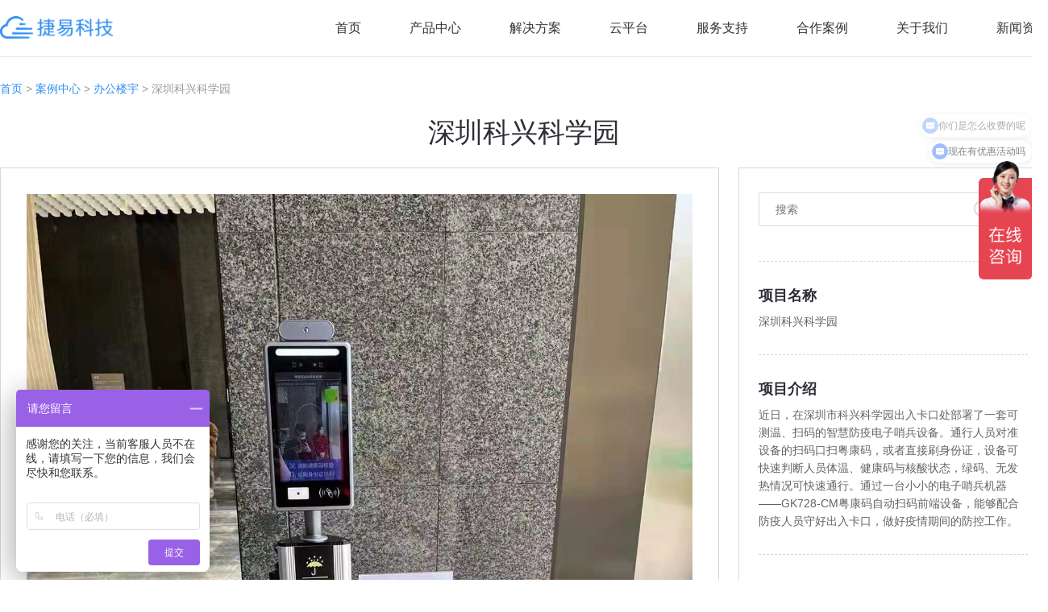

--- FILE ---
content_type: text/html; charset=utf-8
request_url: https://www.jiminate.cn/project/detail/152.html
body_size: 10262
content:
<!DOCTYPE html>
<html>
<head>
<meta charset="utf-8" />
<meta http-equiv="X-UA-Compatible" content="IE=edge,chrome=1" />
<title>深圳科兴科学园上线粤康码电子哨兵防疫系统</title>
<meta name="applicable-device" content="pc,mobile">
<meta name="keywords" content="人脸识别,人脸识别门禁,人脸识别考勤机,人证核验终端,人脸识别门禁系统,考勤机,考勤系统,门禁管理系统,小区门禁系统,门禁设备,无感考勤,智能门禁,人脸识别考勤,人脸识别系统,人脸识别通道闸机,人脸识别闸机,人脸识别解决方案,智能门禁系统,门禁系统生产厂家,门禁系统,门禁考勤,门禁闸机,考勤管理系统">
<meta name="description" content="近日，在深圳市科兴科学园出入卡口处部署了一套可测温、扫码的智慧防疫电子哨兵设备。通行人员对准设备的扫码口扫粤康码，或者直接刷身份证，设备可快速判断人员体温、健康码与核酸状态，绿码、无发热情况可快速通行。通过一台小小的电子哨兵机器——GK728-CM粤康码自动扫码前端设备，能够配合防疫人员守好出入卡口，做好疫情期间的防控工作。">
<meta name="viewport" content="width=320, initial-scale=1.0, user-scalable=0,minimum-scale=1.0, maximum-scale=1.0">
<meta name="360-site-verification" content="ffcb007afc74781ed8f8dc55c72b041b" />
<script type="text/javascript" src="/template/default/static/js/jquery-1.8.1.min.js"></script>
<!--<script type="text/javascript" src="//at.alicdn.com/t/font_1862527_pwap4cy2sw.js"></script>-->
<link rel="stylesheet" href="/static/css/animate.css">
<link rel="stylesheet" href="/static/plugs/swiper/swiper.min.css">
<link rel="stylesheet" href="/static/plugs/layui/css/layui.css">
<link href="/template/default/static/css/style.css" rel="stylesheet" type="text/css">
<link href="/template/default/static/css/response.css" rel="stylesheet" type="text/css">

</head>
<body ontouchstart class="body_ body_parentid_19 body_catid_158">

<link href="/template/default/static/css/response1.css" rel="stylesheet" type="text/css">

<div class="header white">
    <div class="nav wrap cf">
        <div class="logo"><a href="/">
            <img src="/template/default/static/images/logo.png" alt="Jiminate物联官网_人脸识别门禁考勤系统_校园无感考勤管理系统_人证核验终端_访客机_小区人脸识别门禁一体机" class="bai">
            <img class="lan" src="/template/default/static/images/l_logo.png" alt="Jiminate物联官网_人脸识别门禁考勤系统_校园无感考勤管理系统_人证核验终端_访客机_小区人脸识别门禁一体机"></a></div>
        <div class="m-nav-btn nav_menu">
            <span class="line line1"></span>
            <span class="line line2"></span>
            <span class="line line3"></span>
        </div>
        <ul class="layui-nav pc_nav">
            <li class="layui-nav-item "><p><a href="/">首页</a></p></li>
                        <li class="layui-nav-item ">
                <p><a target="_blank" href="https://www.jiminate.cn/product/list/1.html">产品中心</a></p>
                                <dl class="layui-nav-child">
                                        <dd><a   href="https://www.jiminate.cn/product/list/171.html">AI服务器</a></dd>
                                        <dd><a target="_blank"  href="https://www.jiminate.cn/product/list/140.html">AI门禁系列</a></dd>
                                        <dd><a target="_blank"  href="https://www.jiminate.cn/product/list/4.html">AI人证系列</a></dd>
                                        <dd><a target="_blank"  href="https://www.jiminate.cn/product/list/2.html">AI访客系列</a></dd>
                                        <dd><a   href="https://www.jiminate.cn/product/list/169.html">AI摄像机系列</a></dd>
                                        <dd><a   href="https://www.jiminate.cn/product/list/5.html">人行通道闸系列</a></dd>
                                        <dd><a target="_blank"  href="https://www.jiminate.cn/product/list/3.html">AI边缘计算盒</a></dd>
                                    </dl>
                            </li>
                        <li class="layui-nav-item ">
                <p><a  href="javascript:;">解决方案</a></p>
                                <dl class="layui-nav-child">
                                        <dd><a target="_blank"  href="https://www.jiminate.cn/case/list/143.html">社区人脸识别方案</a></dd>
                                        <dd><a target="_blank"  href="https://www.jiminate.cn/case/list/146.html">学校人脸识别方案</a></dd>
                                        <dd><a target="_blank"  href="https://www.jiminate.cn/case/list/141.html">智能门禁系统方案</a></dd>
                                        <dd><a target="_blank"  href="https://www.jiminate.cn/case/list/78.html">写字楼门禁考勤方案</a></dd>
                                    </dl>
                            </li>
                        <li class="layui-nav-item ">
                <p><a  href="javascript:;">云平台</a></p>
                                <dl class="layui-nav-child">
                                        <dd><a   href="http://school.jiminate.cn">智慧学校云平台</a></dd>
                                        <dd><a target="_blank"  href="http://community.jiminate.cn">智慧社区云平台</a></dd>
                                        <dd><a target="_blank"  href="http://attendance.jiminate.cn">考勤管理系统</a></dd>
                                    </dl>
                            </li>
                        <li class="layui-nav-item ">
                <p><a  href="javascript:;">服务支持</a></p>
                                <dl class="layui-nav-child">
                                        <dd><a   href="https://www.jiminate.cn/video/list/86.html">操作视频</a></dd>
                                        <dd><a   href="https://www.jiminate.cn/support/list/153.html">问题解答</a></dd>
                                        <dd><a   href="https://www.jiminate.cn/download/list/167.html">资料下载</a></dd>
                                        <dd><a   href="https://www.jiminate.cn/support/list/168.html">百科问答</a></dd>
                                    </dl>
                            </li>
                        <li class="layui-nav-item ">
                <p><a target="_blank" href="https://www.jiminate.cn/project/list/19.html">合作案例</a></p>
                                <dl class="layui-nav-child">
                                        <dd><a   href="https://www.jiminate.cn/project/list/157.html">交通枢纽</a></dd>
                                        <dd><a   href="https://www.jiminate.cn/project/list/158.html">办公楼宇</a></dd>
                                        <dd><a   href="https://www.jiminate.cn/project/list/159.html">政务中心</a></dd>
                                        <dd><a   href="https://www.jiminate.cn/project/list/160.html">医护场所</a></dd>
                                        <dd><a   href="https://www.jiminate.cn/project/list/161.html">智慧校园</a></dd>
                                        <dd><a   href="https://www.jiminate.cn/project/list/166.html">智慧社区</a></dd>
                                    </dl>
                            </li>
                        <li class="layui-nav-item ">
                <p><a  href="https://www.jiminate.cn/page/list/10.html">关于我们</a></p>
                                <dl class="layui-nav-child">
                                        <dd><a target="_blank"  href="https://www.jiminate.cn/page/list/10.html">公司介绍</a></dd>
                                        <dd><a target="_blank"  href="https://www.jiminate.cn/page/list/11.html">联系我们</a></dd>
                                        <dd><a target="_blank"  href="https://www.jiminate.cn/page/list/149.html">加入我们</a></dd>
                                    </dl>
                            </li>
                        <li class="layui-nav-item ">
                <p><a target="_blank" href="https://www.jiminate.cn/news/list/16.html">新闻资讯</a></p>
                                <dl class="layui-nav-child">
                                        <dd><a target="_blank"  href="https://www.jiminate.cn/news/list/21.html">行业动态</a></dd>
                                        <dd><a target="_blank"  href="https://www.jiminate.cn/news/list/23.html">产品新闻</a></dd>
                                        <dd><a target="_blank"  href="https://www.jiminate.cn/news/list/81.html">媒体报道</a></dd>
                                        <dd><a target="_blank"  href="https://www.jiminate.cn/news/list/22.html">公司新闻</a></dd>
                                    </dl>
                            </li>
                    </ul>
    </div>
</div>
<div class="layui-side nav mobile_nav">
    <ul class="layui-nav layui-nav-tree">
        <li class="layui-nav-item "><p><a href="/">首页</a></p></li>
                <li class="layui-nav-item ">
            <p>
                <a target="_blank"href="https://www.jiminate.cn/product/list/1.html">产品中心</a>
            </p>
                        <dl class="layui-nav-child">
                                <dd><a   href="https://www.jiminate.cn/product/list/171.html">AI服务器</a></dd>
                                <dd><a target="_blank"  href="https://www.jiminate.cn/product/list/140.html">AI门禁系列</a></dd>
                                <dd><a target="_blank"  href="https://www.jiminate.cn/product/list/4.html">AI人证系列</a></dd>
                                <dd><a target="_blank"  href="https://www.jiminate.cn/product/list/2.html">AI访客系列</a></dd>
                                <dd><a   href="https://www.jiminate.cn/product/list/169.html">AI摄像机系列</a></dd>
                                <dd><a   href="https://www.jiminate.cn/product/list/5.html">人行通道闸系列</a></dd>
                                <dd><a target="_blank"  href="https://www.jiminate.cn/product/list/3.html">AI边缘计算盒</a></dd>
                            </dl>
                    </li>
                <li class="layui-nav-item ">
            <p>
                <a >解决方案</a>
            </p>
                        <dl class="layui-nav-child">
                                <dd><a target="_blank"  href="https://www.jiminate.cn/case/list/143.html">社区人脸识别方案</a></dd>
                                <dd><a target="_blank"  href="https://www.jiminate.cn/case/list/146.html">学校人脸识别方案</a></dd>
                                <dd><a target="_blank"  href="https://www.jiminate.cn/case/list/141.html">智能门禁系统方案</a></dd>
                                <dd><a target="_blank"  href="https://www.jiminate.cn/case/list/78.html">写字楼门禁考勤方案</a></dd>
                            </dl>
                    </li>
                <li class="layui-nav-item ">
            <p>
                <a >云平台</a>
            </p>
                        <dl class="layui-nav-child">
                                <dd><a   href="http://school.jiminate.cn">智慧学校云平台</a></dd>
                                <dd><a target="_blank"  href="http://community.jiminate.cn">智慧社区云平台</a></dd>
                                <dd><a target="_blank"  href="http://attendance.jiminate.cn">考勤管理系统</a></dd>
                            </dl>
                    </li>
                <li class="layui-nav-item ">
            <p>
                <a >服务支持</a>
            </p>
                        <dl class="layui-nav-child">
                                <dd><a   href="https://www.jiminate.cn/video/list/86.html">操作视频</a></dd>
                                <dd><a   href="https://www.jiminate.cn/support/list/153.html">问题解答</a></dd>
                                <dd><a   href="https://www.jiminate.cn/download/list/167.html">资料下载</a></dd>
                                <dd><a   href="https://www.jiminate.cn/support/list/168.html">百科问答</a></dd>
                            </dl>
                    </li>
                <li class="layui-nav-item ">
            <p>
                <a target="_blank"href="https://www.jiminate.cn/project/list/19.html">合作案例</a>
            </p>
                        <dl class="layui-nav-child">
                                <dd><a   href="https://www.jiminate.cn/project/list/157.html">交通枢纽</a></dd>
                                <dd><a   href="https://www.jiminate.cn/project/list/158.html">办公楼宇</a></dd>
                                <dd><a   href="https://www.jiminate.cn/project/list/159.html">政务中心</a></dd>
                                <dd><a   href="https://www.jiminate.cn/project/list/160.html">医护场所</a></dd>
                                <dd><a   href="https://www.jiminate.cn/project/list/161.html">智慧校园</a></dd>
                                <dd><a   href="https://www.jiminate.cn/project/list/166.html">智慧社区</a></dd>
                            </dl>
                    </li>
                <li class="layui-nav-item ">
            <p>
                <a href="https://www.jiminate.cn/page/list/10.html">关于我们</a>
            </p>
                        <dl class="layui-nav-child">
                                <dd><a target="_blank"  href="https://www.jiminate.cn/page/list/10.html">公司介绍</a></dd>
                                <dd><a target="_blank"  href="https://www.jiminate.cn/page/list/11.html">联系我们</a></dd>
                                <dd><a target="_blank"  href="https://www.jiminate.cn/page/list/149.html">加入我们</a></dd>
                            </dl>
                    </li>
                <li class="layui-nav-item ">
            <p>
                <a target="_blank"href="https://www.jiminate.cn/news/list/16.html">新闻资讯</a>
            </p>
                        <dl class="layui-nav-child">
                                <dd><a target="_blank"  href="https://www.jiminate.cn/news/list/21.html">行业动态</a></dd>
                                <dd><a target="_blank"  href="https://www.jiminate.cn/news/list/23.html">产品新闻</a></dd>
                                <dd><a target="_blank"  href="https://www.jiminate.cn/news/list/81.html">媒体报道</a></dd>
                                <dd><a target="_blank"  href="https://www.jiminate.cn/news/list/22.html">公司新闻</a></dd>
                            </dl>
                    </li>
            </ul>
</div>
<div class="layadmin-body-shade"></div>
<script>
    $(function(){
        $('.nav_menu').click(function(){
            $(this).addClass('cur');
            $('body').addClass('open-menu');
        });
        $('.layadmin-body-shade').click(function(){
            $('.nav_menu').removeClass('cur');
            $('body').removeClass('open-menu');
        });
    });
</script>
<div class="main_box">

<!-- 合作案例详情 -->
<div class="coopdesc wrap">
    <div class="news-navig wow fadeInUp">
        <p><a href="https://www.jiminate.cn">首页</a> > <a href="https://www.jiminate.cn/project/list/19.html">案例中心</a> >  <a href="https://www.jiminate.cn/project/list/158.html">办公楼宇</a> > 深圳科兴科学园</p>
    </div>
    <h1 class="coopdesc-t wow fadeInDown">深圳科兴科学园</h1>
    <div class="coopdesc-l">
        <div><img src="/uploads/editor/image/20220322/64cfea64f4d36540876dd188b9c13de8.jpg" alt="深圳科兴科学园"/></div>    </div> 
    <div class="coopdesc-r">
        <ul>
            <li class="wow fadeInUp">
                <p>  
                    <div class="search fadeInRight">
                        <input type="text" name="keyword"  value="" placeholder="搜索">
                        <div class="search-logo">
                            <button class="img-s img1"></button>
                        </div>
                    </div>
                </p>
            </li>
            <li class="wow fadeInUp">
                <h4 class="xm-n">项目名称</h4>
                <p>深圳科兴科学园</p>
            </li>
            <li class="wow fadeInUp">
                <h4 class="xm-n">项目介绍</h4>
                <p>近日，在深圳市科兴科学园出入卡口处部署了一套可测温、扫码的智慧防疫电子哨兵设备。通行人员对准设备的扫码口扫粤康码，或者直接刷身份证，设备可快速判断人员体温、健康码与核酸状态，绿码、无发热情况可快速通行。通过一台小小的电子哨兵机器——GK728-CM粤康码自动扫码前端设备，能够配合防疫人员守好出入卡口，做好疫情期间的防控工作。</p>
            </li>
            <li class="wow fadeInUp">
                <h4 class="xm-n">项目地址</h4>
                <p>深圳科兴科学园</p>
            </li>
            <li class="wow fadeInUp">
                <h4 class="xm-n">安装位置</h4>
                <p>深圳科兴科学园</p>
            </li>
                        <li class="wow fadeInUp">
                <h4 class="xm-n">安装设备</h4>
                <div class="swiper-father common-swiper">
                    <div class="swiper-container">
                        <div class="swiper-wrapper">
                                                          <div class="swiper-slide">
                                <a href="https://www.jiminate.cn/product/detail/177.html">
                                    <img src="/uploads/20220721/8ab24a707af39a13964f3ce04e908a94.png" alt="蓄电池4G人证核验测温门禁一体机">
                                    <div class="text">
                                        <p>蓄电池4G人证核验测温门禁一体机</p>
                                    </div>
                                </a>
                              </div>
                                                    </div>
                        <div class="swiper-button-next img-s"></div>
                        <div class="swiper-button-prev img-s"></div>
                    </div>
                    <div class="swiper-pagination"></div>
                </div>  
            </li>
                    </ul>
    </div>
    <div class="clearfix"></div> 
    <div class="sx projectsx">
        <ul class="wow fadeInUp">
            <li>上一篇：                <a href="https://www.jiminate.cn/project/detail/151.html"><h2>厦门轨道交通</h2></a>
                                <h2></h2></li>
            <li>下一篇：                <a href="https://www.jiminate.cn/project/detail/172.html" class="next"><h2>新华社报道电子哨兵</h2></a>
                                <h2></h2></li>
        </ul>
    </div>
    <div class="cooplist related">
        <h3 class="rel-t wow fadeInDown">相关案例</h3>
        <ul class="project">
                        <!-- p1.category_id = 19 and p1.id <> '.$info['id'].' -->
            <li class="wow fadeInDown" data-wow-delay="0.0s">
                <a href="https://www.jiminate.cn/project/detail/189.html">
                    <div class="img"><img src="/uploads/20220722/001df21242989ca3cd6c2288c4d041de.jpg"  alt="晋江戏剧院"></div>
                    <div class="h">晋江戏剧院</div>
                    <div class="equitment"><p>使用设备:<span>闸机式人脸识别人证核验测温门禁</span></p></div>
                    <div class="title wzy"><span>疫情防控常态化背景下，晋江市戏剧院围绕数字化改革工作，着眼数字化战疫，捷易科技在晋江戏剧院布点“5G数字哨兵”产品终端，方便居民一次性精准核验多维度的防疫信息。</span></div>
                    <p class="more">了解更多>></p>
                </a>
            </li>
                        <!-- p1.category_id = 19 and p1.id <> '.$info['id'].' -->
            <li class="wow fadeInDown" data-wow-delay="0.1s">
                <a href="https://www.jiminate.cn/project/detail/184.html">
                    <div class="img"><img src="/uploads/20220623/71e0fbcf7faa0315d49eb7a8e2936377.png"  alt="雅邦朗悦国际酒店"></div>
                    <div class="h">雅邦朗悦国际酒店</div>
                    <div class="equitment"><p>使用设备:<span>蓄电池4G人证核验测温门禁一体机</span></p></div>
                    <div class="title wzy"><span>为进一步做好疫情防控常态化工作，建立智能、高效、便捷、可持续的常态化疫情防控模式，实现“精密智控”，雅邦朗悦酒店部署了捷易物联“数字哨兵”智慧人脸自动化防疫通行系统，无需摘下口罩，旅客便能一步完成人脸识别、身份验证、健康码核验和体温检测等程序，有效降低疫情期间飞沫传染的几率，倍享安全高效。</span></div>
                    <p class="more">了解更多>></p>
                </a>
            </li>
                        <!-- p1.category_id = 19 and p1.id <> '.$info['id'].' -->
            <li class="wow fadeInDown" data-wow-delay="0.2s">
                <a href="https://www.jiminate.cn/project/detail/170.html">
                    <div class="img"><img src="/uploads/20220609/afc89356da5d392a77ea1b194ebfeaca.jpg"  alt="郑州外国语学校"></div>
                    <div class="h">郑州外国语学校</div>
                    <div class="equitment"><p>使用设备:<span>闸机式人脸识别人证核验测温门禁</span></p></div>
                    <div class="title wzy"><span>捷易科技电子哨兵闸机近日正式在郑州外国语学校投入使用，快速核验师生健康码、核酸、体温状态，绿码正常通行，红黄码、体温异常禁止通行，实现精准高效疫情防控。</span></div>
                    <p class="more">了解更多>></p>
                </a>
            </li>
                    </ul>
    </div>
    
</div>
<div class="index_news1 index_news project_news">
    <div class="title_base"><p class="wow fadeInUp">相关新闻</p></div>
    <div class="index_news_list wrap">
        <ul class="main selected animated" data-wow-delay="0.0s" style="visibility: visible;animation-name: fadeInUp">
                        <li>
                <a href="https://www.jiminate.cn/news/detail/1197.html">
                    <div class="i-news-l">
                        <img src="/uploads/20211021/2424dd35945ce7a6d2cefdb14d7b10db.png" alt="捷易物联工地电子哨兵成功打造疫情防控安全线">
                    </div>
                    <div class="i-news-r">
                        <div class="i-title">
                            <h3>捷易物联工地电子哨兵成功打造疫情防控安全线</h3>
                        </div>
                        <div class="i-content">
                            疫情防控需要向常态化方向发展，不仅要使用精准设备进行体温测量，同时还应当保证无接触测量，疫情之所以大规模爆发，就是因为在测量体温过程当中出现了频繁接触现象。捷易物联工地电子哨兵可以成功打造疫情防控的安全线，                        </div>
                        <div class="i-date">
                            <span class="date1">2022-12-02</span>
                            <span class="lei"><svg class="icon" aria-hidden="true">
                                <use xlink:href="#icon-daohang"></use>
                            </svg>行业新闻</span>
                            <span class="i-more">阅读全文>></span>
                        </div>
                    </div>
                </a>
            </li>
                        <li>
                <a href="https://www.jiminate.cn/news/detail/1196.html">
                    <div class="i-news-l">
                        <img src="/uploads/20221201/c369f845868f2933bb4954cd810b15c2.jpg" alt="捷易物联电子哨兵防疫系统让人工智能走在防疫工作的前沿">
                    </div>
                    <div class="i-news-r">
                        <div class="i-title">
                            <h3>捷易物联电子哨兵防疫系统让人工智能走在防疫工作的前沿</h3>
                        </div>
                        <div class="i-content">
                            智慧化防疫成为了当前的重点名词，病毒的传播速度很快，如何用一种更快速的方法阻断疫情传播。捷易物联电子哨兵防疫系统让人工智能走在了防疫工作的前沿，智慧化的防疫系统可以对接多个地区的健康码，不管是上海的健康码，还是新疆的健康码，都可以识别。                        </div>
                        <div class="i-date">
                            <span class="date1">2022-12-01</span>
                            <span class="lei"><svg class="icon" aria-hidden="true">
                                <use xlink:href="#icon-daohang"></use>
                            </svg>媒体报道</span>
                            <span class="i-more">阅读全文>></span>
                        </div>
                    </div>
                </a>
            </li>
                        <li>
                <a href="https://www.jiminate.cn/news/detail/1194.html">
                    <div class="i-news-l">
                        <img src="/uploads/20221130/7799bb7d9c19a6f7d9222d844f365174.jpg" alt="实用性高的捷易物联智慧防疫电子哨兵灵活应对疫情难题">
                    </div>
                    <div class="i-news-r">
                        <div class="i-title">
                            <h3>实用性高的捷易物联智慧防疫电子哨兵灵活应对疫情难题</h3>
                        </div>
                        <div class="i-content">
                            面对疫情防控的繁琐，就需要智能化设备的支撑，它已经成为疫情防控能够及时得到反馈的一个重要的媒介，它也成为关乎疫情进展和成果的关键条件。所以仅仅凭靠常规的措施它是远远不够的，它需要发挥一些智能化的优势，一些智能化设备能够加入其中，也能够让整体疫情防控变得更加地简化。                        </div>
                        <div class="i-date">
                            <span class="date1">2022-11-30</span>
                            <span class="lei"><svg class="icon" aria-hidden="true">
                                <use xlink:href="#icon-daohang"></use>
                            </svg>行业新闻</span>
                            <span class="i-more">阅读全文>></span>
                        </div>
                    </div>
                </a>
            </li>
                        <li>
                <a href="https://www.jiminate.cn/news/detail/1193.html">
                    <div class="i-news-l">
                        <img src="/uploads/20221129/0ea9463fcb2666a734209aeab8a6a44a.png" alt="捷易物联成都电子哨兵完美解决防疫卡扣检测难题">
                    </div>
                    <div class="i-news-r">
                        <div class="i-title">
                            <h3>捷易物联成都电子哨兵完美解决防疫卡扣检测难题</h3>
                        </div>
                        <div class="i-content">
                            疫情防控常规化已经成为了每个城市不可以忽视的一部分，可是在城市以及小区管理过程中，如何才可以快速的完成进入者的核酸查验很重要。传统的扫码方式操作起来速度比较慢，并且还受到网络的影响，核酸查验往往很不方便。                        </div>
                        <div class="i-date">
                            <span class="date1">2022-11-29</span>
                            <span class="lei"><svg class="icon" aria-hidden="true">
                                <use xlink:href="#icon-daohang"></use>
                            </svg>产品新闻</span>
                            <span class="i-more">阅读全文>></span>
                        </div>
                    </div>
                </a>
            </li>
                        <li>
                <a href="https://www.jiminate.cn/news/detail/1191.html">
                    <div class="i-news-l">
                        <img src="/uploads/20221128/6148d99f07f42f9467ad33dd9fb84405.jpg" alt="捷易物联广州电子哨兵设备名录具体情况如何？">
                    </div>
                    <div class="i-news-r">
                        <div class="i-title">
                            <h3>捷易物联广州电子哨兵设备名录具体情况如何？</h3>
                        </div>
                        <div class="i-content">
                            在疫情防控常态化整体趋势情况下，做好疫情管控已经成为了很多单位的重中之重。在具体管控过程中，查验内部人员的健康码、核酸等相关的信息成为了很重要的工作。而具体在查验进行中，捷易物联广州电子哨兵成为了很多公司选择的产品。                        </div>
                        <div class="i-date">
                            <span class="date1">2022-11-28</span>
                            <span class="lei"><svg class="icon" aria-hidden="true">
                                <use xlink:href="#icon-daohang"></use>
                            </svg>产品新闻</span>
                            <span class="i-more">阅读全文>></span>
                        </div>
                    </div>
                </a>
            </li>
                    </ul>
    </div>
    <div class="wrap index_news_box wow fadeInUp">
        <div class="news_cate cf">
            <ul>
                <li><a href="https://www.jiminate.cn/news/list/16.html">更多</a></li>
            </ul>
        </div>
    </div>
</div>



<script type="text/html" id="case_box">
    {{#  layui.each(d, function(index, item){ }}
    <li>
        <a href="{{ item.url }}">
            <div class="img"><img src="{{item.img_url}}" alt="{{item.title}}"></div>
            <div class="h">{{item.title}}</div>
            <div class="equitment">
                <p>使用设备:<span>{{item.relevant_list}}</span></p>
            </div>
            <div class="title wzy"><span>{{item.description}}</span></div>
            <p class="more">了解更多>></p>
        </a>
    </li>
    {{#  }); }}
</script>
<script>
    $(function(){
        $('.search-logo button').click(function(){
                var keyword = $(this).parents('.search').find('input').val();
                if(keyword){
                    window.location.href = "https://www.jiminate.cn/project/list/19.html?keyword="+keyword;
                }
            });

    new Swiper('.swiper-container',{
      slidesPerView: 1,
      spaceBetween: 30,
      loop: true,
      pagination: {
        el: '.swiper-pagination',
        clickable: true,
      },
      navigation: {
        nextEl: '.swiper-button-next',
        prevEl: '.swiper-button-prev',
      },
    });
});
</script>

<div class="footer">
        <div class="footer_top wrap cf">
        <div class="wechat wow fadeInUp">
            <div class="qrcodes"><ul><li><img src="/template/default/static/images/wechat.jpg" alt="捷易科技公众号"/><span>扫一扫关注捷易</span></li><li><img src="/template/default/static/images/school.png" alt="智慧社区系统"/><span>智慧校园系统</span></li></ul></div><div class="qrcodes"><ul><li><img src="/template/default/static/images/douyin.jpg" alt="捷易科技抖音号"/><span>抖音扫一扫</span></li><li><img src="/template/default/static/images/community.png" alt="智慧校园系统"/><span>智慧社区系统</span></li></ul></div>            <!-- <div class="icon_list">
                <ul>
                    <li>
                        <a rel="nofollow" target="_blank" href="https://www.douyin.com/user/MS4wLjABAAAA6jjmS7mtU6HV-pN9LDuaGkZo8EcuN3j8AT4_WEhXrAvNuiZMU8Amd34_iUyoTH7N">
                            <img src="/template/default/static/images/icon_dy.png" alt="">
                        </a>
                    </li>
                    <li>
                        <a rel="nofollow" target="_blank" href="https://v.kuaishou.com/o00Hc0">
                            <img src="/template/default/static/images/icon_ks.png" alt="">
                        </a>
                    </li>
                </ul>
            </div> -->
            <div class="foot_contact">
                <ul>
                    <!-- <li><span>售后服务：</span> <span class="bg">19129419224 周工</span> </li> -->
                    <li><span>产品咨询</span> 13823604209 </li>
                    <!--                     <li><span>渠道合作：</span> 13502815687 韩经理</li>
                     -->
                </ul>
            </div>
        </div>
        <div class="category ">
                        <dl class="wow fadeInUp">
                <dt><a href="https://www.jiminate.cn/product/list/1.html">产品中心</a></dt>
                                <dd><a  href="https://www.jiminate.cn/product/list/140.html">AI门禁系列</a></dd>
                                <dd><a  href="https://www.jiminate.cn/product/list/4.html">AI人证系列</a></dd>
                                <dd><a  href="https://www.jiminate.cn/product/list/2.html">AI访客系列</a></dd>
                                <dd><a  href="https://www.jiminate.cn/product/list/169.html">AI摄像机系列</a></dd>
                                <dd><a  href="https://www.jiminate.cn/product/list/5.html">人行通道闸系列</a></dd>
                                <dd><a  href="https://www.jiminate.cn/product/list/3.html">AI边缘计算盒</a></dd>
                            </dl>
                        <dl class="wow fadeInUp">
                <dt><a href="javascript:void(0);">解决方案</a></dt>
                                <dd><a  href="https://www.jiminate.cn/case/list/143.html">社区人脸识别方案</a></dd>
                                <dd><a  href="https://www.jiminate.cn/case/list/146.html">学校人脸识别方案</a></dd>
                                <dd><a target="_blank"  href="https://www.jiminate.cn/case/list/78.html">写字楼门禁考勤方案</a></dd>
                                <dd><a  href="https://www.jiminate.cn/case/list/141.html">智能门禁系统方案</a></dd>
                            </dl>
                        <dl class="wow fadeInUp">
                <dt><a href="javascript:void(0);">关注合作</a></dt>
                                <dd><a  href="https://www.jiminate.cn/page/list/10.html">关于我们</a></dd>
                                <dd><a  href="https://www.jiminate.cn/page/list/11.html">联系我们</a></dd>
                                <dd><a  href="https://www.jiminate.cn/project/list/19.html">产品案例</a></dd>
                                <dd><a target="_blank"  href="https://www.jiminate.cn/page/list/8.html">招商加盟</a></dd>
                                <dd><a  href="https://www.jiminate.cn/download/list/167.html">资料下载</a></dd>
                            </dl>
                        <dl class="wow fadeInUp">
                <dt><a href="https://www.jiminate.cn/support/list/153.html">服务支持</a></dt>
                                <dd><a  href="https://www.jiminate.cn/video/list/86.html">操作视频</a></dd>
                                <dd><a  href="https://www.jiminate.cn/support/list/153.html">问题解答</a></dd>
                                <dd><a target="_blank"  href="https://www.jiminate.cn/news/list/21.html">行业新闻</a></dd>
                                <dd><a  href="https://www.jiminate.cn/news/list/22.html">公司新闻</a></dd>
                                <dd><a target="_blank"  href="https://www.jiminate.cn/news/list/81.html">媒体报道</a></dd>
                                <dd><a  href="https://www.jiminate.cn/support/list/168.html">百科问答</a></dd>
                                <!--<dd><a href="javascript:void(0);" class="small_procedures">捷易科技小程序</a></dd>-->
                            </dl>
                    </div>
    </div>
        <div class="footer_bottom wrap wow fadeInUp" data-wow-offset="50">
                <p style="text-align: center;"><em>Copyright © 2013-2023 All Rights Reserved. <a href="https://www.jiminate.cn/">深圳市捷易科技有限公司</a> 版权所有. </em>人脸识别门禁机厂家OEM/ODM &nbsp;<a href="/tags/lists" target="_blank">Tags</a>、<a href="/sitemap.xml" target="_blank">XML地图</a>|<a href="/sitemap.html" target="_blank">网站地图</a>|<a href="/link.html" target="_blank">Link</a><br/><br/>热门搜索关键词：人脸识别、门禁系统、门禁系统生产厂家、<a href="/product/list/140.html">考勤机</a>、<a href="https://www.jiminate.cn/">人脸识别门禁</a>、小区门禁系统、人脸识别通道闸机、考勤管理系统、人脸识别考勤机、人脸识别门禁系统、考勤系统、门禁管理系统、门禁设备、智能门禁、人脸识别闸机、人脸识别解决方案、粤居码核验终端、消防占道摄像机、无感考勤、人证核验终端</p>        <p style="margin-top: 8px;text-align: center;">
            <script src="//baike.shuidi.cn/wiki/trusted-link.js?digest=97bae9a73a3fa91d5680bb6d4c586c2a&link_type=3"
                id="baikeCornerMarkerScript3"></script>
            <a target="_blank" href="http://www.beian.gov.cn/portal/registerSystemInfo?recordcode=44030502006483"
                rel="nofollow"><img src="/template/default/static/images/gonganbeian.png" alt="粤公网安备 44030502006483号" />粤公网安备
                44030502006483号</a>、
            <a href="http://beian.miit.gov.cn" target="_blank" rel="nofollow">粤ICP备15047669号-10</a>
        </p>
            </div>
</div>
<div class="side-always">
    <li class="tel">
        <div class="tel-box" id="jiminate">
            <a href="tel:13502815687">13502815687</a>   
        </div>
    </li>
    <li class="ewm"><img src="/template/default/static/images/service_wechat3.jpg" alt="捷易科技联系人" id="ymImg"></li>
    <li class="top"></li>
</div>
<script type="text/javascript">
    $(function(){
        _showToTop();
        $(window).scroll(function(){
            _showToTop();
        });
        function _showToTop(){
            var h = $(window).height();
            if($(window).scrollTop()>h/3) {
                $('.side-always').fadeIn();
            }else {
                $('.side-always').fadeOut();
            }
        }
        $('.side-always .top').click(function(){
            $('html,body').animate({
                scrollTop: 0
            },400);
        });
    });
</script>

</div>
</div>
<script type="text/html" id="prm_code">
    <div class="prm_code">
        <span>官方小程序二维码</span>
        <p>打开微信，点击右上角的“+”，选择“扫一扫”<br />功能，用摄像头对准下方二维码即可。</p>
        <img src="/template/default/static/images/prm_code.png">
    </div>
</script>
<script type="text/javascript" src="/static/js/jquery.waypoints.min.js"></script>
<script type="text/javascript" src="/static/js/jquery.counterup.min.js"></script>
<script src="/static/js/lazyload.js"></script>
<script type="text/javascript">
    $(function(){
        layui.use('flow', function () {
            var flow = layui.flow;
            //当你执行这样一个方法时，即对页面中的全部带有 lay-src 的 img 元素开启了懒加载（当然你也可以指定相关 img）
            flow.lazyimg();
        });
        // 图片懒加载
        $(".imgyingjian").lazyLoad();

        _showToTop();
        $(window).scroll(function(){
            _showToTop();
        });
        function _showToTop(){
                        var class_name = 'fixed';
                        // if($(window).scrollTop() > 20) {
            //     $('.header').addClass(class_name);
            //     $('.header').css('border','none');
            //     var header = document.querySelector(".header");
            //     window.addEventListener('scroll',function(){
            //         var itop =  document.documentElement.scrollTop;
            //             header.style.background = 'rgba(255,255,255,' + itop/150 +')';

            //     })
            // }else {
            //     $('.header').removeClass(class_name);
            // }
                    }
        new WOW({
            live:false,
            offset:200        }).init();
        new WOW({
            boxClass:'wow3',
            live:false,
            offset:200        }).init();
        layui.use(['element','layer'], function(){
            var layer = layui.layer,element = layui.element; //导航的hover效果、二级菜单等功能，需要依赖element模块
        });
    });
</script>
<script>
    var _hmt = _hmt || [];
    (function () {
        var hm = document.createElement("script");
        hm.src = "https://hm.baidu.com/hm.js?3d5c1140313a99e548334575544a0e37";
        var s = document.getElementsByTagName("script")[0];
        s.parentNode.insertBefore(hm, s);
    })();
    //不同域名显示不同内容
    // if (window.location.host == "www.jiminate.cn" || window.location.host == "jiminate.cn") {
    //     document.getElementById("jaemont").style.display = "none"
    // } else {
    //     document.getElementById("jiminate").style.display = "none"
    //     document.getElementById("jaemont").style.height = "60px"
    //     document.getElementById("ymImg").src = "/template/default/static/images/service_wechat1.png"
    // }
</script>
<script>
    (function () {
        var bp = document.createElement('script');
        var curProtocol = window.location.protocol.split(':')[0];
        if (curProtocol === 'https') {
            bp.src = 'https://zz.bdstatic.com/linksubmit/push.js';
        } else {
            bp.src = 'http://push.zhanzhang.baidu.com/push.js';
        }
        var s = document.getElementsByTagName("script")[0];
        s.parentNode.insertBefore(bp, s);
    })();
</script>
<script>
    (function (para) {
        var p = para.sdk_url,
            n = 'huoYan',
            w = window,
            d = document,
            s = 'script',
            x = null,
            y = null;
        if (typeof (w['huoyanDataAnalytic']) !== 'undefined') {
            return false;
        }
        w['huoyanDataAnalytic'] = n;
        w[n] = w[n] || function (a) {
            return function () {
                (w[n]._q = w[n]._q || []).push([a, arguments]);
            }
        };
        w[n]['quick'] = w[n].call(null, 'quick');
        w[n]['search'] = w[n].call(null, 'search');
        x = d.createElement(s), y = d.getElementsByTagName(s)[0];
        x.async = 1;
        x.src = p;
        w[n].para = para;
        y.parentNode.insertBefore(x, y);
    })({
        sdk_url: 'https://identify.tankeai.com/assets/js/identify.js',
        server_url: 'https://identify.tankeai.com'
    });
    var g_huoyan_opt = {
        site_id: 2078,
        user_company: 2129
    };
    huoYan.quick('autoTrack', g_huoyan_opt);
</script>
<script type="text/javascript" src="/static/js/wow.min.js"></script>
<script type="text/javascript" src="/static/plugs/swiper/swiper.min.js"></script>
<script type="text/javascript" src="/static/plugs/layui/layui.js"></script>
<script type="text/javascript" src="/static/plugs/layui/lay/modules/layer_mobile.js"></script>
</body>
</html>